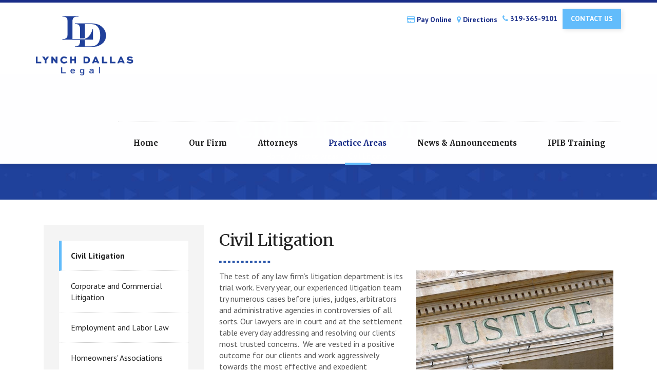

--- FILE ---
content_type: text/html; charset=UTF-8
request_url: https://www.lynchdallas.com/practice-areas/civil-litigation
body_size: 7878
content:
<!DOCTYPE html>
<html lang="en">
    <head>
<!-- Google Tag Manager -->
<script>(function(w,d,s,l,i){w[l]=w[l]||[];w[l].push({'gtm.start':
new Date().getTime(),event:'gtm.js'});var f=d.getElementsByTagName(s)[0],
j=d.createElement(s),dl=l!='dataLayer'?'&l='+l:'';j.async=true;j.src=
'https://www.googletagmanager.com/gtm.js?id='+i+dl;f.parentNode.insertBefore(j,f);
})(window,document,'script','dataLayer','GTM-M6GV5D9');</script>
<!-- End Google Tag Manager -->
        
<title>Lynch Dallas, P.C. | Civil Litigation</title>

<meta http-equiv="content-type" content="text/html; charset=UTF-8"/>
<meta name="description" content="Lynch Dallas, P.C. is ready to help with your civil litigation needs.  We stake our reputation on every trial."/>
<meta name="generator" content="concrete5 - 8.5.4"/>
<meta name="msapplication-TileImage" content="https://www.lynchdallas.com/application/files/2917/6154/5799/favicon-windows.png"/>
<link rel="shortcut icon" href="https://www.lynchdallas.com/application/files/8917/6154/6014/favicon.png" type="image/x-icon"/>
<link rel="icon" href="https://www.lynchdallas.com/application/files/8917/6154/6014/favicon.png" type="image/x-icon"/>
<link rel="apple-touch-icon" href="https://www.lynchdallas.com/application/files/9517/6154/5836/favicon-iphone.png"/>
<script type="text/javascript">
    var CCM_DISPATCHER_FILENAME = "/index.php";
    var CCM_CID = 230;
    var CCM_EDIT_MODE = false;
    var CCM_ARRANGE_MODE = false;
    var CCM_IMAGE_PATH = "/updates/concrete5-8.5.4/concrete/images";
    var CCM_TOOLS_PATH = "/index.php/tools/required";
    var CCM_APPLICATION_URL = "https://www.lynchdallas.com";
    var CCM_REL = "";
    var CCM_ACTIVE_LOCALE = "en_US";
</script>

<link rel="canonical" href="https://www.lynchdallas.com/practice-areas/civil-litigation" />
<meta property="og:title" content="Lynch Dallas, P.C. | Civil Litigation" />
<meta property="og:description" content="Lynch Dallas, P.C. is ready to help with your civil litigation needs.  We stake our reputation on every trial." />
<meta property="og:url" content="https://www.lynchdallas.com/practice-areas/civil-litigation" />
<meta property="og:type" content="article" />
<meta property="og:site_name" content="Lynch Dallas" />
<meta name="og:locale" content="en_US" />
<meta name="og:updated_time" content="2021-01-06T10:37:41-06:00" />
<link href="/packages/msv_cookie_consent/css/cookieconsent.css?ccm_nocache=0244ca95677d5a4099113443d182eec5e66fcdf5" rel="stylesheet" type="text/css" media="all">

<link href="/updates/concrete5-8.5.4/concrete/css/font-awesome.css?ccm_nocache=d846f33d9148b37e63b22ff9a7339155be77a7f9" rel="stylesheet" type="text/css" media="all">
<link href="/packages/staff_directory/blocks/directory_extended_list/templates/directory_custom_view/view.css?ccm_nocache=a8ca9029438bddc6caceb1aae00246b568722654" rel="stylesheet" type="text/css" media="all">
        
        <meta charset="utf-8">
    	<meta name="viewport" content="width=device-width, initial-scale=1, shrink-to-fit=no">
        
    	<link href="https://fonts.googleapis.com/css?family=Merriweather:400,700|PT+Sans:400,700&display=swap" rel="stylesheet">
        <link href="/application/themes/lynchdallas/css/bootstrap.min.css" rel="stylesheet">
        <script src="https://kit.fontawesome.com/e52fe1252e.js"></script>
        <link href="/application/themes/lynchdallas/css/slick.css" rel="stylesheet">
        <link href="/application/themes/lynchdallas/css/custom.css" rel="stylesheet">

		<!--LOGGED IN STYLES-->
                
        <!--EDIT MODE STYLES-->
            </head>

<body>
<!-- Google Tag Manager (noscript) -->
<noscript><iframe src="https://www.googletagmanager.com/ns.html?id=GTM-M6GV5D9"
height="0" width="0" style="display:none;visibility:hidden"></iframe></noscript>
<!-- End Google Tag Manager (noscript) -->
<div class="ccm-page ccm-page-id-230 page-type-practice-area page-template-practice-area ccm-page">


<nav class="navbar animate fadein" role="navigation" id="header">
  <div class="container">
	  <div class="navbar-header">
		<a href="/" id="logo">
		  <img src="/application/themes/lynchdallas/img/logo-stacked-blue.png" alt="Lynch Dallax, P.C. Logo"/>
		</a>
      <div id="hdr-cta">
	  	<div class="col">
		  

    
    <a href="https://www.lynchdallas.com/our-firm/online-payments">
<i class="fa fa-credit-card"></i> Pay Online
    </a>

		</div>
		<div class="col">
		  

    
    <a href="https://www.google.com/maps/place/316+2nd+St+SE,+Cedar+Rapids,+IA+52401/@41.9769199,-91.6662421,240m/data=!3m1!1e3!4m6!3m5!1s0x87e4f7455532e47f:0x2a6fc6d12a736c23!8m2!3d41.9769592!4d-91.6663027!16s%2Fg%2F11bw3xy28b?entry=ttu&g_ep=EgoyMDI1MDMwNC4wIKXMDSoJL">
<i class="fa fa-map-marker"></i> Directions
    </a>

		</div>
		
		  <a href="tel:319-365-9101"><i class="fa fa-phone"></i> 319-365-9101</a>
		  <a href="/contact-us" class="btn-theme">Contact Us</a>
		  
		<!--
        <a href="#.html" class="hdr-payfa-paypal"><i class="fa fa-credit-card"></i> Pay Online</a>
        <a href="#.html" class="hdr-mapfa-map-marker"><i class="fa fa-map-marker"></i> Directions</a>
        <a href="#.html" class="hdr-phone"><i class="fa fa-phone"></i> 1-877-966-9101</a>
        <a href="contact.html" class="btn-theme">Contact Us</a>
		-->
      </div>
      <button type="button" class="navbar-toggle collapsed" data-toggle="collapse" data-target="#navbar" aria-expanded="false" aria-controls="navbar" id="toggle">
        <span>Menu</span>
        <i class="fa fa-bars"></i>
      </button>
    </div>

    <div id="navbar" class="collapse navbar-collapse">
      <ul id="nav-main">
        <li class=""><a href="https://www.lynchdallas.com/" target="_self" class="">Home</a></li><li class=""><a href="https://www.lynchdallas.com/our-firm" target="_self" class="">Our Firm</a><button type="button" data-toggle="collapse" data-target="#main-menu-185" aria-expanded="false" aria-controls="main-menu-185" class="collapsed">
                <i class="fa fa-chevron-up"></i>
              </button><ul class="collapse " id="main-menu-185"><li class=""><a href="https://www.lynchdallas.com/our-firm/our-approach" target="_self" class="">Our Approach</a></li><li class=""><a href="https://www.lynchdallas.com/our-firm/diversity" target="_self" class="">Diversity</a></li><li class=""><a href="https://www.lynchdallas.com/our-firm/our-pro-bono-work" target="_self" class="">Community Service</a></li><li class=""><a href="https://www.lynchdallas.com/our-firm/employment" target="_self" class="">Employment</a></li><li class=""><a href="https://www.lynchdallas.com/our-firm/online-payments" target="_self" class="">Online Payments</a></li></ul></li><li class=""><a href="https://www.lynchdallas.com/attorneys" target="_self" class="">Attorneys</a><button type="button" data-toggle="collapse" data-target="#main-menu-208" aria-expanded="false" aria-controls="main-menu-208" class="collapsed">
                <i class="fa fa-chevron-up"></i>
              </button><ul class="collapse two-col" id="main-menu-208"><li class=""><a href="https://www.lynchdallas.com/attorneys/holly-corkery" target="_self" class="">Holly  A.   Corkery</a></li><li class=""><a href="https://www.lynchdallas.com/attorneys/douglas-herman" target="_self" class="">Douglas  D.  Herman</a></li><li class=""><a href="https://www.lynchdallas.com/attorneys/madison-huntzinger" target="_self" class="">Madison  P.  Huntzinger</a></li><li class=""><a href="https://www.lynchdallas.com/attorneys/samantha-kuntz" target="_self" class="">Samantha  R.  Kuntz</a></li><li class=""><a href="https://www.lynchdallas.com/attorneys/steven-leidinger" target="_self" class="">Steven  C.  Leidinger</a></li><li class=""><a href="https://www.lynchdallas.com/attorneys/daniel-morgan" target="_self" class="">Daniel  M.  Morgan</a></li><li class=""><a href="https://www.lynchdallas.com/attorneys/patrick-o-connell" target="_self" class="">Patrick  J.  O&#039;Connell</a></li><li class=""><a href="https://www.lynchdallas.com/attorneys/amy-reasner" target="_self" class="">Amy  L.  Reasner</a></li><li class=""><a href="https://www.lynchdallas.com/attorneys/bryce-schulte" target="_self" class="">Bryce  E.  Schulte</a></li><li class=""><a href="https://www.lynchdallas.com/attorneys/wilford-stone" target="_self" class="">Wilford  H.  Stone</a></li></ul></li><li class="nav-path-selected"><a href="https://www.lynchdallas.com/practice-areas" target="_self" class="nav-path-selected">Practice Areas</a><button type="button" data-toggle="collapse" data-target="#main-menu-187" aria-expanded="false" aria-controls="main-menu-187" class="collapsed">
                <i class="fa fa-chevron-up"></i>
              </button><ul class="collapse two-col" id="main-menu-187"><li class="nav-selected nav-path-selected"><a href="https://www.lynchdallas.com/practice-areas/civil-litigation" target="_self" class="nav-selected nav-path-selected">Civil Litigation</a></li><li class=""><a href="https://www.lynchdallas.com/practice-areas/corporate-commercial-litigation" target="_self" class="">Corporate and Commercial Litigation</a></li><li class=""><a href="https://www.lynchdallas.com/practice-areas/employment-labor-law" target="_self" class="">Employment and Labor Law</a></li><li class=""><a href="https://www.lynchdallas.com/practice-areas/homeowners-association" target="_self" class="">Homeowners&#039; Associations</a></li><li class=""><a href="https://www.lynchdallas.com/practice-areas/insurance-defense" target="_self" class="">Insurance Defense</a></li><li class=""><a href="https://www.lynchdallas.com/practice-areas/internal-investigation" target="_self" class="">Internal Investigation</a></li><li class=""><a href="https://www.lynchdallas.com/practice-areas/law-enforcement-public-safety" target="_self" class="">Law Enforcement and Public Safety</a></li><li class=""><a href="https://www.lynchdallas.com/practice-areas/mediation-and-alternative-dispute-resolution" target="_self" class="">Mediation and Alternative Dispute Resolution</a></li><li class=""><a href="https://www.lynchdallas.com/practice-areas/municipal-and-government-services" target="_self" class="">Municipal and Government Services</a></li><li class=""><a href="https://www.lynchdallas.com/practice-areas/real-estate" target="_self" class="">Real Estate</a></li><li class=""><a href="https://www.lynchdallas.com/practice-areas/workers-compensation" target="_self" class="">Workers&#039; Compensation</a></li></ul></li><li class=""><a href="https://www.lynchdallas.com/news-announcements" target="_self" class="">News &amp; Announcements</a></li><li class=""><a href="https://www.lynchdallas.com/ipib-training" target="_self" class="">IPIB Training</a></li>      </ul>
    </div>
  </div>
</nav>

<main class="animate fadein">

<header class="sec-hdr">
  <div class="container">
    <div class="text">
      <h1>Civil Litigation</h1>
      <ol class="breadcrumb">
        <li><a href="https://www.lynchdallas.com/" target="_self">Home</a></li><li><a href="https://www.lynchdallas.com/practice-areas" target="_self">Practice Areas</a></li><li class="nav-selected selected-breadcum">Civil Litigation</li>      </ol>
    </div>
  </div>
</header>

<section class="animate fadeinup delay-1">
<div class="container">
	<div class="col-beta">
		

    <h2>Civil Litigation</h2>

<p class="img-right"><img src="/application/files/7416/0858/2317/civil-lit.jpg" alt="An exterior of a law building with the word &quot;justice&quot; enscribed on it" width="600" height="400"></p>

<p>The test of any law firm&rsquo;s litigation department is its trial work. Every year, our experienced litigation team try numerous cases before juries, judges, arbitrators and administrative agencies in controversies of all sorts. Our lawyers are in court and at the settlement table every day addressing and resolving our clients&rsquo; most trusted concerns. &nbsp;We are vested in a positive outcome for our clients and work aggressively towards the most effective and expedient resolution.&nbsp;</p>

<p>Our clients include major domestic and foreign corporations; family-owned businesses; insurance companies; and cities, counties, school districts, and other government entities across the state of Iowa.&nbsp;</p>

<p>Our litigators are trained to evaluate actual and potential cases at the earliest stages, to first determine if litigation can be avoided, or, if it is filed, whether the matter can be resolved quickly and economically. &nbsp;We pride ourselves on handling our litigation matters as efficiently as possible. &nbsp;For the largest cases, we can bring all necessary resources to bear, but for smaller matters, we believe in lean staffing and small teams of litigators with the right knowledge and experience. &nbsp;Litigation at every stage is done in full and close consultation with our clients.</p>

<p>Lynch Dallas&rsquo;s trial practice is enhanced by first-rate case management support and technology resources. &nbsp;Our lawyers utilize technology in a manner that not only enhances their practice, but reduces the cost of litigation. &nbsp;Our trial technology includes the latest systems available for document storage, retrieval and imaging.&nbsp;</p>

<p>Finally, we understand and respect our clients&#39; budgets and deadlines. &nbsp;Prior to beginning our work, we advise clients as to strategic choices and relative costs to help them manage their expectations and budgets.<br />
&nbsp;</p>



    <hr/>


    <h3>Our Civil Litigation practice includes:</h3>

<ul>
	<li>Automotive Accidents</li>
	<li>Business Owner Liability</li>
	<li>Class Actions (see details below)</li>
	<li>Construction-Related Matters</li>
	<li>Coverage Disputes</li>
	<li>Employment Law</li>
	<li>Family Law</li>
	<li>General Liability</li>
	<li>Local Counsel (see details below)</li>
	<li>Medical Malpractice</li>
	<li>Personal Injury</li>
	<li>Premises Liability</li>
	<li>School District, City, and County Insurance Defense</li>
	<li>Transportation Companies</li>
	<li>Workplace Injuries</li>
</ul>



    <hr/>


    <h2>Class Action Defense</h2>

<p>Our attorneys provide class action defense representation that applies our in-depth understanding of state and federal law to advise clients regarding all options for resolving a putative class action at the earliest juncture.&nbsp; Our extensive experience in labor and employment defense litigation has allowed us to successfully defend clients against class claims filed under the Fair Labor Standards Act and state wage and hour laws.</p>

<p>We have achieved excellent results in resisting class certification and in defeating class claims in pre-discovery motion practice. In the event a class claim is allowed to proceed, our team of attorneys stand ready to assist clients through complex discovery, settlement, trial, and appeal proceedings.</p>

<p>Class action litigation often proceeds in tandem with, and may be prompted by, investigations by federal and state regulators and law enforcement agencies. Our attorneys work with investigators to proactively manage these multifront legal proceedings.</p>



    <hr/>


    <h2>Local Counsel</h2>

<p>Our intimate knowledge of Iowa&rsquo;s local court rules and customs makes us a go-to provider of local counsel services, including national class action matters. Our local counsel experience includes representations and related services for complex ERISA, financial, and commercial litigation matters venued in Iowa courts.</p>

<p>We regularly assist out-of-state lead counsel with drafting and filing of pleadings, <i>pro hac vice </i>admission, deposition support, and recommendations for expert witnesses and litigation services in Iowa.</p>

<h3>Litigation Local Counsel</h3>

<p>Our attorneys litigate a wide range of business and civil disputes in state and federal courts throughout the state of Iowa. Our experience in business and civil litigation, labor and employment law, and business law and transactions equips us to assist lead counsel in litigation of all sizes and complexities, including class actions. We can offer practical insight regarding local rules, , and the conventions, customs, and practices of Iowa&rsquo;s state and federal courts.</p>

<p>Our Litigation Local Counsel services include:</p>

<ul>
	<li>Complaint drafting and filing</li>
	<li>Deposition support and coverage</li>
	<li>Pro hac vice admission assistance</li>
	<li>Insight on judge-specific preferences</li>
	<li>Recommendations for expert witnesses and litigation services</li>
	<li>Jury assessment and insight</li>
	<li>Knowledge of local rules, procedures, customs, and requirements</li>
	<li>Region-specific strategic considerations</li>
	<li>Trial attendance, participation and leadership</li>
</ul>

<h3>Transactional Local Counsel</h3>

<p>Because we represent clients throughout the state of Iowa &nbsp;for their comprehensive business law and transactions needs, we know the specific legal requirements in the region to initiate, fulfill, and finalize business transactions.</p>

<p>Our Transactional Local Counsel services include:</p>

<ul>
	<li>Commercial real estate leasing</li>
	<li>Construction documents</li>
	<li>Contract drafting</li>
	<li>Creditor representation and remedies</li>
	<li>Document recording</li>
	<li>Employment agreements</li>
	<li>General strategic advice and counsel</li>
	<li>Knowledge of local rules, procedures, customs, and requirements</li>
	<li>Real estate transaction documentation</li>
</ul>

	</div>
	<div class="col-alpha">
		<nav id="sec">
		  <ul>
		  	<li class="nav-selected nav-path-selected"><a href="https://www.lynchdallas.com/practice-areas/civil-litigation" target="_self" class="nav-selected nav-path-selected">Civil Litigation</a></li><li class=""><a href="https://www.lynchdallas.com/practice-areas/corporate-commercial-litigation" target="_self" class="">Corporate and Commercial Litigation</a></li><li class=""><a href="https://www.lynchdallas.com/practice-areas/employment-labor-law" target="_self" class="">Employment and Labor Law</a></li><li class=""><a href="https://www.lynchdallas.com/practice-areas/homeowners-association" target="_self" class="">Homeowners&#039; Associations</a></li><li class=""><a href="https://www.lynchdallas.com/practice-areas/insurance-defense" target="_self" class="">Insurance Defense</a></li><li class=""><a href="https://www.lynchdallas.com/practice-areas/internal-investigation" target="_self" class="">Internal Investigation</a></li><li class=""><a href="https://www.lynchdallas.com/practice-areas/law-enforcement-public-safety" target="_self" class="">Law Enforcement and Public Safety</a></li><li class=""><a href="https://www.lynchdallas.com/practice-areas/mediation-and-alternative-dispute-resolution" target="_self" class="">Mediation and Alternative Dispute Resolution</a></li><li class=""><a href="https://www.lynchdallas.com/practice-areas/municipal-and-government-services" target="_self" class="">Municipal and Government Services</a></li><li class=""><a href="https://www.lynchdallas.com/practice-areas/real-estate" target="_self" class="">Real Estate</a></li><li class=""><a href="https://www.lynchdallas.com/practice-areas/workers-compensation" target="_self" class="">Workers&#039; Compensation</a></li>		  </ul>
		</nav>
	</div>
	
</div>
</section>

<section class="attorneys">
  <div class="container">
	<div class="text-center">
	  <p class="preheader">Civil Litigation</p>
	  <h2>Attorneys who can help you.</h2>
	</div>
	<div class="flex-list">
	  

               
                    <div class="person-item">
                <a href="https://www.lynchdallas.com/attorneys/holly-corkery">     <img  src="/application/files/1316/1903/2223/HAC_full_resolution-cropped-2.jpg" align="center" alt="Staff Image" /></a>                <div class="person-item-text">
                                            <h3 class="sd-name">
                            <a href="https://www.lynchdallas.com/attorneys/holly-corkery">
                                Holly  A.   Corkery                              </a>
                        </h3>
                                            <a href="tel:319-200-3707">
                            <i class="fa fa-phone" aria-hidden="true"></i>
                            319-200-3707                        </a>
                                            <a href="mailto:hcorkery@lynchdallas.com">
                            <i class="fa fa-envelope" aria-hidden="true"></i>
                            Email Contact
                        </a>
                                    </div>
            </div>

                        <div class="person-item">
                <a href="https://www.lynchdallas.com/attorneys/madison-huntzinger">     <img  src="/application/files/7117/2728/6017/2024_MPH.jpg" align="center" alt="Staff Image" /></a>                <div class="person-item-text">
                                            <h3 class="sd-name">
                            <a href="https://www.lynchdallas.com/attorneys/madison-huntzinger">
                                Madison  P.  Huntzinger                              </a>
                        </h3>
                                            <a href="tel:319-200-3704">
                            <i class="fa fa-phone" aria-hidden="true"></i>
                            319-200-3704                        </a>
                                            <a href="mailto:mhuntzinger@lynchdallas.com">
                            <i class="fa fa-envelope" aria-hidden="true"></i>
                            Email Contact
                        </a>
                                    </div>
            </div>

                        <div class="person-item">
                <a href="https://www.lynchdallas.com/attorneys/samantha-kuntz">     <img  src="/application/files/8116/6335/5476/attorney-SKuntz.png" align="center" alt="Staff Image" /></a>                <div class="person-item-text">
                                            <h3 class="sd-name">
                            <a href="https://www.lynchdallas.com/attorneys/samantha-kuntz">
                                Samantha  R.  Kuntz                              </a>
                        </h3>
                                            <a href="tel:319-200-3703">
                            <i class="fa fa-phone" aria-hidden="true"></i>
                            319-200-3703                        </a>
                                            <a href="mailto:skuntz@lynchdallas.com">
                            <i class="fa fa-envelope" aria-hidden="true"></i>
                            Email Contact
                        </a>
                                    </div>
            </div>

                        <div class="person-item">
                <a href="https://www.lynchdallas.com/attorneys/daniel-morgan">     <img  src="/application/files/6316/0676/8245/attorney-DMorgan.jpg" align="center" alt="Staff Image" /></a>                <div class="person-item-text">
                                            <h3 class="sd-name">
                            <a href="https://www.lynchdallas.com/attorneys/daniel-morgan">
                                Daniel  M.  Morgan                              </a>
                        </h3>
                                            <a href="tel:319-200-3716">
                            <i class="fa fa-phone" aria-hidden="true"></i>
                            319-200-3716                        </a>
                                            <a href="mailto:dmorgan@lynchdallas.com">
                            <i class="fa fa-envelope" aria-hidden="true"></i>
                            Email Contact
                        </a>
                                    </div>
            </div>

                       
			
                      
                    <div class="person-item">
                <a href="https://www.lynchdallas.com/attorneys/patrick-o-connell">     <img  src="/application/files/2916/0676/8257/attorney-POConnell.jpg" align="center" alt="Staff Image" /></a>                <div class="person-item-text">
                                            <h3 class="sd-name">
                            <a href="https://www.lynchdallas.com/attorneys/patrick-o-connell">
                                Patrick  J.  O'Connell                              </a>
                        </h3>
                                            <a href="tel:319-200-3715">
                            <i class="fa fa-phone" aria-hidden="true"></i>
                            319-200-3715                        </a>
                                            <a href="mailto:poconnell@lynchdallas.com">
                            <i class="fa fa-envelope" aria-hidden="true"></i>
                            Email Contact
                        </a>
                                    </div>
            </div>

                        <div class="person-item">
                <a href="https://www.lynchdallas.com/attorneys/amy-reasner">     <img  src="/application/files/7216/0676/8181/attorney-AReasner.jpg" align="center" alt="Staff Image" /></a>                <div class="person-item-text">
                                            <h3 class="sd-name">
                            <a href="https://www.lynchdallas.com/attorneys/amy-reasner">
                                Amy  L.  Reasner                              </a>
                        </h3>
                                            <a href="tel:319-200-3709">
                            <i class="fa fa-phone" aria-hidden="true"></i>
                            319-200-3709                        </a>
                                            <a href="mailto:areasner@lynchdallas.com">
                            <i class="fa fa-envelope" aria-hidden="true"></i>
                            Email Contact
                        </a>
                                    </div>
            </div>

                        <div class="person-item">
                <a href="https://www.lynchdallas.com/attorneys/bryce-schulte">     <img  src="/application/files/4817/6237/5791/BES14.JPG" align="center" alt="Staff Image" /></a>                <div class="person-item-text">
                                            <h3 class="sd-name">
                            <a href="https://www.lynchdallas.com/attorneys/bryce-schulte">
                                Bryce  E.  Schulte                              </a>
                        </h3>
                                            <a href="tel:319-200-3723">
                            <i class="fa fa-phone" aria-hidden="true"></i>
                            319-200-3723                        </a>
                                            <a href="mailto:bschulte@lynchdallas.com">
                            <i class="fa fa-envelope" aria-hidden="true"></i>
                            Email Contact
                        </a>
                                    </div>
            </div>

                        <div class="person-item">
                <a href="https://www.lynchdallas.com/attorneys/wilford-stone">     <img  src="/application/files/5516/0676/8261/attorney-WStone.jpg" align="center" alt="Staff Image" /></a>                <div class="person-item-text">
                                            <h3 class="sd-name">
                            <a href="https://www.lynchdallas.com/attorneys/wilford-stone">
                                Wilford  H.  Stone                              </a>
                        </h3>
                                            <a href="tel:319-200-3708">
                            <i class="fa fa-phone" aria-hidden="true"></i>
                            319-200-3708                        </a>
                                            <a href="mailto:wstone@lynchdallas.com">
                            <i class="fa fa-envelope" aria-hidden="true"></i>
                            Email Contact
                        </a>
                                    </div>
            </div>

                       
			
            
	  </div>
  </div>
</section>

</main>



<section class="cta">
  

    <img src="/application/files/8316/0676/1270/footer-background.jpg" alt="The exterior of the Lynch Dallas buidling with a brick facade" width="1200" height="400" class="ccm-image-block img-responsive bID-412">
  <div class="text-center">
    

    <p class="preheader">Let&#39;s Get Started</p>

<h2>Schedule a Consultation</h2>

    <a href="tel:319-365-9101" class="phone"><i class="fa fa-phone"></i> 319-365-9101</a>
    <span>or</span>
    <a href="/contact-us" class="btn-theme">Contact Us Today</a>
  </div>
</section>

<footer class="footer">
  <section>
  <div class="container">
    <div class="grid">
      <div class="col">
        

    <h3>Lynch Dallas Legal</h3>

<h4>Main Office</h4>

<p>316 Second St SE Suite 124<br />
Cedar Rapids, Iowa 52401</p>

<h4>Satellite Office</h4>

<p>820 West 1st Street<br />
Monticello, Iowa 52310</p>

        
      </div>
      <div class="col">
        

    <h3>Contact Us</h3>

		<div class="phone-numbers">
          <p><strong>Phone:</strong> <a href="tel:1-319-365-9101">319-365-9101</a><br>
          <strong>Toll-Free:</strong> <a href="tel:319-365-9101">319-365-9101</a><br>
          <strong>Fax:</strong> <a href="tel:1-319-365-9512">319-365-9512</a><br>
          <strong>Email:</strong> <a href="mailto:info@lynchdallas.com">info@lynchdallas.com</a></p>
        </div>
      </div>
      <div class="col">
        

    <h3>Connect With Us</h3>

<p>Follow us and connect via social media for updates and more.</p>

		<div class="social">
            

    



       <a target="_blank" href="https://twitter.com/lynchdallaslaw" title="" alt=" icon"><i class="fa fa-twitter"><span class="sr-only"> icon</span></i></a>



       <a target="_blank" href="https://www.linkedin.com/company/lynch-dallas-p.c." title="" alt=" icon"><i class="fa fa-linkedin"><span class="sr-only"> icon</span></i></a>

        </div>
      </div>
      <div class="col">
        

    <h3>About Us</h3>

<p>Lynch Dallas Legal offers clients a wealth of experience and partners with you to address your most urgent priorities.&nbsp;We represent clients across the state of Iowa.</p>

      </div>
    </div>  
  </div>
  </section>
  <p class="copy">Copyright © 2025 Lynch Dallas, P.C. Attorneys At Law. All Rights Reserved. Web Application by <a href="http://www.informaticsinc.com/" target="_blank">Informatics, Inc</a> | <a href="privacy-policy">Privacy Policy</a>
    <span style="color: transparent">172.26.0.88</span>
  </p>
</footer>

    <script src="https://ajax.googleapis.com/ajax/libs/jquery/1.11.1/jquery.min.js"></script>
    <link href="/application/themes/lynchdallas/css/animation.css" rel="stylesheet">
	<script src="/application/themes/lynchdallas/js/bootstrap.min.js"></script>
    <script src="https://cdn.jsdelivr.net/npm/simple-parallax-js@5.0.2/dist/simpleParallax.min.js"></script>
    <script src="/application/themes/lynchdallas/js/scripts.js"></script>

</div>
<script type="text/javascript" src="/packages/msv_cookie_consent/js/cookieconsent.umd.js?ccm_nocache=0244ca95677d5a4099113443d182eec5e66fcdf5"></script>
    <script type="text/javascript">
        window.addEventListener('load', function () {
                document.body.classList.toggle('cc--darkmode');                CookieConsent.run({
                    disablePageInteraction: false,
                    mode: 'opt-in',
                    guiOptions: {
                        consentModal: {
                            layout: 'box wide',
                            position: 'bottom left'
                        },
                        preferencesModal: {
                            layout: 'box',
                            position: 'left'
                        }
                    },

                    categories: {
                        necessary: {
                            enabled: true,  // this category is enabled by default
                            readOnly: true  // this category cannot be disabled
                        }
                                                                    },

                    language: {
                        default: 'en',
                        translations: {
                            en: {
                                consentModal: {
                                    title: "We use cookies on this website",
                                    description: "<p>We use cookies to enhance your browsing experience, serve personalized ads or content, and analyze our traffic.<\/p>",
                                    acceptAllBtn: 'Accept all',
                                    acceptNecessaryBtn: 'Reject all',
                                    showPreferencesBtn: 'Manage cookie preferences'
                                },
                                preferencesModal: {
                                    title: 'Manage cookie preferences',
                                    acceptAllBtn: 'Accept all',
                                    acceptNecessaryBtn: 'Reject all',
                                    savePreferencesBtn: 'Accept current selection',
                                    closeIconLabel: 'Close',
                                    sections: [
                                        
                                        {
                                            title: 'Strictly Necessary cookies',
                                            description: 'These cookies are essential for the proper functioning of the website and cannot be disabled.',
                                            linkedCategory: 'necessary'
                                        }
                                                                                
                                                                            ]
                                }
                            }
                        }
                    }
                })
            }
        );
    </script>


<script type="text/javascript" src="/packages/staff_directory/assets/js/block.js?ccm_nocache=a8ca9029438bddc6caceb1aae00246b568722654"></script>
<script type="text/javascript" src="/updates/concrete5-8.5.4/concrete/blocks/image/view.js?ccm_nocache=d846f33d9148b37e63b22ff9a7339155be77a7f9"></script>

</body>
</html>



--- FILE ---
content_type: text/css
request_url: https://www.lynchdallas.com/application/themes/lynchdallas/css/custom.css
body_size: 5780
content:
@charset "UTF-8";
/* CSS Document
Client: Lynch Dallas
Company: Informatics, Inc
Author: Jeff S
Date: June 2019
*/

/* Variables */
:root {
  --primary: #192d88;
  --secondary: #62bcfb;
  --tertiary: #62bcfb;
  --dark: #333;
  --header: 'Merriweather', sans-serif;
  --body: 'PT Sans', sans-serif;
  --serif: 'Lora', serif;
}

/* TYPOGRAPHY */
body {
font-family: var(--body); font-weight: 400; font-size: 16px; line-height: 1.4; background: #fff; color: #555;
-webkit-font-smoothing: antialiased;
-moz-osx-font-smoothing: grayscale;
text-rendering: optimizeLegibility;
-moz-font-feature-settings: "liga" on;
}
h1, h2, h3, h4, h5 {font-family: var(--header); color: #111; letter-spacing: -.5px; line-height: 1.2; color: #222; margin: 0 0 10px 0;}
h1 {font-size: 36px;}
h2 {margin: 10px 0 15px 0; padding: 0 0 25px 0; position: relative; font-size: 32px;}
h2:after {position: absolute; left: 0; bottom: 0; width: 100px; height: 5px; background: url(../img/after.png) 0 0 no-repeat; content: "";}
h2[style="text-align: center;"]::after, .h2-like[style="text-align: center;"]::after, .text-center h2:after {left: 50%; margin-left: -50px; /* Half of length */}
h3 {font-size: 21px; margin: 0 0 25px;}
h4 {font-size: 16px; font-family: var(--body); letter-spacing: normal; text-transform: uppercase; font-weight: 700; margin: 0 0 25px 0;}
p, ul {margin-bottom: 1.5em;}
.preheader {text-transform: uppercase; font-weight: bold; color: var(--primary); margin: 0 0 5px 0; font-size: 18px;}
img {max-width: 100%; height: auto;}
main img {margin-bottom: 25px;}
hr {margin: 25px 0; border-color: #ccc; width: 100%; overflow: hidden;}
hr + h2 {margin-top: 35px;}
h3 + p {margin-top: -10px;}

.fun-list ul, .download-list ul {list-style: none; padding: 0; color: #222; font-size: 17px;}
.fun-list ul li {position: relative; padding: 0 0 0 25px; margin: 7px 0;}
.fun-list ul li:before {content: "\f00c";font-family: FontAwesome; color: var(--secondary);margin: 0 10px 0 0; position: absolute; left: 0; top: 0;}

.download-link {margin-bottom: 10px;}
.download-link > a {display: inline-block; position: relative; padding: 10px 15px 10px 40px; background: #f4f4f4; color: #444; font-weight: 400; font-size: 18px; font-family: var(--header);}
.download-link > a:before {content: "\f016";font-family: FontAwesome; position: absolute; left: 0; top: 0; bottom: 0; width: 30px; color: #fff; background: var(--primary); display: flex; justify-content: center; flex-direction: column; text-align: center;}
.download-link > a:hover {background: #fff;}
.download-link > a:hover:before {background: var(--secondary);}

.box {padding: 25px; border-top: 5px solid var(--secondary); background: #f4f4f4;}
.box .download-link > a {background: #fff;}

.lead {font-size: 21px; font-weight: 300; color: #666;}

.simple-page-list {display: grid; grid-template-columns: repeat(auto-fit, minmax(275px, 1fr)); gap: 10px; margin: 0 0 25px 0;}
.simple-page-list a {color: var(--text); display: block; padding: 10px 5px 10px 30px; background: #f4f4f4; position: relative; }
.simple-page-list a i {color: var(--primary);position: absolute; left: 5px; top: 13px;}
.simple-page-list a:hover {background: none;}

.check-list ul {list-style: none; padding: 0; margin: 0 0 25px 0;display: grid; grid-template-columns: repeat(auto-fit, minmax(275px, 1fr)); gap: 10px;}
.check-list ul li {position: relative; padding: 5px 5px 5px 30px; background: #f4f4f4; font-size: 14px;}
.check-list ul li:before {content: "\f00c";font-family: FontAwesome; position: absolute; left: 8px; top: 5px; color: var(--secondary);}

/* LINKS */
a {color: var(--primary);}
a:hover {color: var(--primary);}
a:visited {}

a.btn-theme, .btn-theme > a, span.btn-theme {display: inline-block; padding: 10px 15px; background: var(--tertiary); color: #fff; font-weight: 700; box-shadow: 3px 3px 8px rgba(0,0,0,.1);}
a.btn-theme:hover, .btn-theme > a:hover, span.btn-theme:hover {text-decoration: none; background: var(--primary);}
.btn-text > a, span.btn-text {text-transform: uppercase; font-weight: 900; color: var(--primary); padding: 5px 0; letter-spacing: 1px; display: inline-block;}
.btn-text > a:after, span.btn-text:after {content: "\f054";font-family: FontAwesome; margin: 0 0 0 5px;}
.btn-text > a:hover:after, .blog-item:hover span.btn-text:after {margin-left: 10px;}
.btn-text > a:hover {background: none; text-decoration: none;}
.container {position: relative;}

/* Animate */
.ccm-page a, #nav-main ul, #header, #header *, #nav-main a:after, .feature a:after, .feature h3, .person-item *, .person-item-text:before, span.btn-theme, .person-item > a:before {
-webkit-transition: all 300ms cubic-bezier(0.25, 0.46, 0.45, 0.94);
-moz-transition: all 300ms  cubic-bezier(0.25, 0.46, 0.45, 0.94);
-o-transition: all 300ms  cubic-bezier(0.25, 0.46, 0.45, 0.94);
transition: all 300ms  cubic-bezier(0.25, 0.46, 0.45, 0.94);
}

/* Mobile First */
main section {padding: 25px 0;}
/* Hero */
#hero {padding: 0;}
#hero figure {overflow: hidden; position: relative;}
#hero img {margin: 0;}
#hero .text {padding: 25px; background: url(../img/bkg-pattern.jpg) 0 0 var(--primary); color: #fff;}
#hero .text h1 {color: var(--tertiary);}
#hero .text .btn-theme {margin: 0;}
#hero .text .btn-theme > a {background: var(--tertiary);}

.feature {position: relative; padding: 0 0 0 45px; display: block; margin: 0 0 35px 0;}
.feature i {position: absolute; left: 0; top: 0; font-size: 30px; color: var(--tertiary); width: 43px; text-align: center;}
.feature h3 {margin: 0 0 10px 0;}
.feature p {border-left: 3px solid #eee; padding-left: 25px; position: relative; left: -25px; margin: 15px 0;}
.feature a {color: #555; font-size: 15px;}
.feature a h3 {font-size: 19px;}
.feature a i {font-size: 20px;}
.feature a:hover {text-decoration: none;}
.feature a:hover h3 {color: var(--tertiary);}
.feature a:after {content: "Learn More"; display: inline; color: #fff; background: #666; padding: 5px 10px; font-weight: bold;}
.feature a:hover:after {background: var(--tertiary); padding: 5px 12px;}
.text-center {max-width: 900px; margin: 0 auto 50px auto;}

.cta {background: var(--dark); color: #fff; text-align: center; padding: 25px; position: relative; z-index: 5;}
.cta img {position: absolute; left: 0; top: 0; width: 100%; height: 100%; object-fit: cover; z-index: -1; opacity: .5; mix-blend-mode: overlay;}
.cta .text-center {margin: 0 auto;}
.cta p.preheader {color: var(--tertiary);}
.cta p.lead {margin-bottom: 50px; color: #fff; opacity: .6;}
.cta h2 {color: #fff;}
.cta h2:after {display: none;}
.cta a.phone {color: #fff; font-size: 24px; display: block; font-weight: 300; margin: 0 0 20px 0;}
.cta a.phone i {color: var(--secondary);}
.cta span {margin: 0 25px 0 20px; position: relative; background: rgba(0,0,0,.15); z-index: 5; opacity: .5; display: none;}
.cta span:before {position: absolute; left: 8px; top: -23px; height: 20px; width: 1px; background: #fff; opacity: .4; content: ""; z-index: -6;}
.cta span:after {position: absolute; left: 8px; bottom: -26px; height: 20px; width: 1px; background: #fff; opacity: .4; content: ""; z-index: -6;}

/* SECONDARY */
.sec-hdr {position: relative; overflow: hidden; text-align: center; background: url(../img/bkg-pattern.jpg); padding: 25px;}
.sec-hdr h1 {color: var(--tertiary); text-shadow: 3px 3px 0 rgba(0,0,0,.1);}
.sec-hdr .breadcrumb {background: none; padding: 0; margin: 10px 0;}
.sec-hdr .breadcrumb a, .sec-hdr .breadcrumb li {color:rgba(255,255,255,.8); font-size: 14px;}

#sec {background: #f4f4f4; padding: 30px; margin: 0 0 25px 0;}
#sec ul {list-style: none; padding: 0; margin: 0; background: #fff;}
#sec ul a {display: block; padding: 18px; border-bottom: 1px dotted #ccc; color: #222; font-size: 16px; border-left: 5px solid rgba(255,255,255,0);}
#sec ul .nav-path-selected a {background: #fff; border-left-color: var(--tertiary); font-weight: 700;}
#sec ul a:hover {background: #fff; padding: 18px 12px 18px 23px;border-left-color: var(--tertiary); text-decoration: none;}

/* Attorney List */
.person-item > a {position: relative;}
.person-item > a:before {content: "View Bio"; display: inline; padding: 3px 10px; position: absolute; bottom: 3px; text-transform: uppercase; background: var(--tertiary); color: #fff; font-weight: bold; font-size: 12px; left: 50%; width: 100px; margin-left: -50px; opacity: 1; z-index: 15;}
.person-item {margin: 0 auto 25px auto; max-width: 250px; overflow: hidden; background: #f4f4f4;}
.person-item img {margin: 0 auto; display: block; box-shadow: 5px 5px 10px rgba(0,0,0,.1); width: 100%;}
.person-item .person-item-text {padding: 15px 15px 25px 15px; text-align: center; position: relative; z-index: 5; height: 100%;}
.person-item h3 {margin: 5px 0 10px 0; font-size: 18px; line-height: 22px; letter-spacing: normal; position: relative;}
.person-item p {color: var(--tertiary); margin: 0 0 10px 0;}
.person-item a {color: #666; display: block; text-decoration: none; text-align: center;}
.person-item > a {padding: 15px;}
.person-item a i {color: var(--tertiary); margin: 0 5px 0 0;}
.person-item a:hover {background: none; color: var(--primary); text-decoration: underline;}
.person-item:hover img {transform: scale(1.1,1.1);}
.attorneys {background: url(../img/bkg-pattern-light.jpg) #f8f8f8; border-top: 1px solid #eee;}
.attorneys .person-item {background: #fff; box-shadow: 5px 5px 25px rgba(0,0,0,.1);}

.wide-feature {padding: 0; position: relative;}
.wide-feature .text {padding: 25px; position: relative; top: -50px; margin: 0 25px; box-shadow: 5px 5px 15px rgba(0,0,0,.2); border-top: 5px solid var(--tertiary); z-index: 5; color: #fff;}
.wide-feature .text .preheader {color: #fff;}
.wide-feature .text p:last-of-type {margin: 0;}
.wide-feature .text h2 {color: var(--tertiary);}
.wide-feature .text:after {position: absolute; left: 0; top: 0; width: 100%; height: 100%; background: url(../img/bkg-pattern.jpg); content: ""; z-index: -1; opacity: .95; mix-blend-mode: multiply;}

#bio figure {margin: -40px 0 0 0;}
#bio figure img {position: relative; width: 100%; margin: 0;}
#bio h2 {font-size: 24px; padding-bottom: 15px;}
#bio .fun-list li {font-size: 15px;}
#bio .fun-list li:before {width: 5px; height: 5px; content: ""; background: var(--secondary); left: 10px; top: 8px;}
#bio .fun-list ul ul li:before {background: #999;}

#bio aside {box-shadow: 5px 5px 15px rgba(0,0,0,.2); margin: 0 0 25px 0;}
#bio aside .info {padding: 15px 25px; background: url(../img/bkg-pattern-light.jpg); border-top: 5px solid var(--tertiary);}
#bio aside h4 {margin: 25px 0 10px 0;}
#bio aside p {margin: 10px 0;}
#bio aside ul {list-style: none; padding: 0;}
#bio aside ul li {display: block; padding: 10px; border-top: 1px dotted #ccc;}
#bio aside ul li:first-of-type a {border: none;}
#bio aside ul a:hover {padding: 10px 5px 10px 15px;}
#bio .text p:first-of-type::first-letter {initial-letter: 3; color: var(--primary); font-weight: 700; font-size: 150%;}

#list-search {display: flex; background: #eee; margin: 0 0 40px 0; padding: 10px 10px 0 10px; border-left: 10px solid var(--primary);}
#list-search form {width: 100%;}
#list-search .form-group {width: 100%; float: left; padding: 0 0; margin: 0 0 5px 0;}
#list-search .form-group:first-of-type {padding-left: 0;}
#list-search .alpha-list {width: 100%; float: left; text-align: center; border-top: 1px solid rgba(0,0,0,.15);}
#list-search .alpha-list a {color: rgba(0,0,0,.5); font-size: 18px;}
#list-search .alpha-list a:hover {background: rgba(0,0,0,.1); text-decoration: none;}
#list-search form label {color: rgba(0,0,0,.5); font-size: 14px; text-transform: uppercase; margin: 0;}
#list-search .search-go, #list-search .search-clear {display: block; text-align: center; padding: 3px 15px; background: var(--tertiary); overflow: hidden; margin: 20px 0 0 0; float: left; width: 100%; color: #fff; text-transform: uppercase; font-weight: 600; font-size: 18px; border: 1px solid rgba(0,0,0,.05); margin: 5px 0 5px 0; opacity: .9;}
#list-search .search-clear {background: #999; font-weight: 400; text-transform: none;}
#list-search .search-go:hover, #list-search .search-clear:hover {opacity: 1; text-decoration: none;}
#list-search .form-control {border: none; border-radius: 0; background: #fff; border: 1px solid #aaa}
#list-search form .form-control:focus {background: #fff;}

.page-list {display: grid; grid-template-columns: repeat( auto-fit, minmax(250px, 1fr) ); grid-row-gap: 25px;}
#news-entry {padding: 0 0 50px 0;}
#news-entry .sec-hdr {background: none; padding: 75px 0 0 0;}
#news-entry .sec-hdr h1 {text-shadow: none; color: var(--dark); font-size: 32px;}
#news-entry .sec-hdr .breadcrumb a {color: var(--secondary); text-decoration: underline;}
#news-entry .sec-hdr .breadcrumb li {color: #555;}
#news-entry .post-date {font-weight: 700; text-transform: uppercase; color: #999999}

#news-share ul.list-inline {display: flex; justify-content: center;}
#news-share .ccm-block-share-this-page ul.list-inline li {background: none; padding: 0; margin: 0;}
#news-share ul.list-inline a {font-size: 30px; margin: 0 10px;}

/* Clean List Item */
.clean-list-item {display: block; overflow: hidden; border-bottom: 1px dotted #ccc; padding: 25px 0; color: #555;}
.clean-list-item time {font-weight: bold; color: #333; margin: 0 0 10px 0; display: block;}
.clean-list-item h2 {font-size: 26px; text-transform: none; font-style: normal;line-height: 30px; margin: 0 0 20px 0;}
.clean-list-item p {font-size: 15px;}
.clean-list-item .btn-theme {padding: 10px 15px; font-size: 14px;}
.clean-list-item:hover .btn-theme {background: var(--primary);}
.clean-list-item .filler-img {padding: 35px 25px; background: #f4f4f4;}
.clean-list-item .filler-img img {margin: 0;}

/* BLOG SIDEBAR ITEMS */
.ccm-block-topic-list-wrapper h5 {font-size: 18px; border-top: 5px solid var(--secondary); padding: 10px;}
.ccm-block-topic-list-wrapper ul {list-style: none; padding: 0; margin: 0 0 25px 0;}
.ccm-block-topic-list-wrapper ul a {display: block; padding: 10px; border-bottom: 1px dotted #ccc;}
.ccm-block-topic-list-wrapper .ccm-block-topic-list-topic-selected {background: #f4f4f4;}
.ccm-block-tags-wrapper h5 {font-size: 18px; border-top: 5px solid var(--secondary); padding: 10px;}
.ccm-block-tags-wrapper .ccm-block-tags-tag-selected {background: #ccc;}

/* BLOG DETAIL STYLES */.container.skinny {max-width: 900px;}
#blog-entry header {border-bottom: 1px dotted #ccc; margin: 0 0 25px 0; text-align: center;}
#blog-entry header h1 {font-size: 42px; margin: 0 0 25px 0; text-transform: none; font-style: normal; letter-spacing: -1px;}
#blog-entry header .breadcrumb {background: none; padding: 0; margin: 0 0 15px 0; font-size: 14px;}
#blog-entry {font-size: 18px;}
#blog-entry .lead {color: var(--primary); padding: 25px 25px 25px 35px; border-left: 10px solid var(--secondary); background: #f4f4f4; margin: 25px 0; font-size: 28px;}

/* Small devices (tablets, 768px and up) */
@media (min-width: 768px) {
.img-left {max-width: 50%; float: left; margin: 0 25px 25px 0;}
.img-right {max-width: 50%; float: right; margin: 0 0 25px 25px;}
main section {padding: 50px 0;}
h1 {font-size: 42px;}
hr {margin: 35px 0;}

/* Content */
#hero {display: flex; flex-direction: row-reverse;}
#hero figure img {height: 120%; width: 100%; top: -10%; position: relative; object-fit: cover;}
#hero .text {padding: 5%; flex-basis: 45%; display: flex; flex-direction: column; justify-content: center;}

.cta {padding: 50px;}
.cta span {display: inline-block;}
.cta a.phone {display: inline-block; margin: 0;}

.sec-hdr {padding: 55px 0 50px 0;}

.flex-list {display: flex; justify-content: center; flex-wrap: wrap; margin: 0 -1%;}
.flex-list .person-item {margin: 0 1% 20px 1%; width: 23%;}

#bio figure {margin-top: -75px;}

#list-search form {display: flex;}
#list-search form > * {width: auto; flex: 1;}
#list-search form .form-group {padding: 10px;}
#list-search form .form-group:last-of-type {display: flex; align-items: flex-end;}
#list-search .search-go, #list-search .search-clear {margin: 0 5px;}

#news-entry .sec-hdr h1 {font-size: 42px;}
}
/* Medium devices (desktops, 992px and up) */
@media (min-width: 992px) {
h1 {font-size: 52px;}
.lead {font-size: 22px;}
#hero {margin-top: 145px; height: 65vh; min-height: 550px;}
#hero .text p {font-size: 18px;}

.sec-hdr {margin-top: 145px; padding: 75px 0 65px 0;}

.col-alpha {width: 30%; float: left; padding: 0 15px;}
.col-beta {width: 70%; float: right; padding: 0 15px;}

.flex-list .person-item {width: 18%;}
.person-item > a:before {opacity: 0; bottom: 5px; z-index: 15;}
.person-item:hover > a:before {opacity: 1; bottom: 10px;}

.wide-feature {margin: 25px 0; padding: 0;}
.wide-feature figure {position: absolute; left: 5%; top: 10%; width: 90%; height: 80%; box-shadow: 5px 5px 15px rgba(0,0,0,.2); overflow: hidden;}
.wide-feature .text {top: 5%; width: 40%; margin: 0; float: right; padding: 50px; }

/* .attorney-header {text-align: left; padding-left: 37%;} */
#bio figure {margin: -20px 0 0 0;}
#bio aside {width: 30%; float: left; margin: -75px 0 0 3%; position: relative; z-index: 10;}
#bio .text {width: 64%; float: right; padding: 0 15px;}
}

/* Large devices (large desktops, 1200px and up) */
@media (min-width: 1200px) {
#hero .text {flex-basis: 50%; padding: 5% 8%;}
#hero .text h1 {font-size: 72px; line-height: 1;}
#hero .text p {font-size: 21px;}

.person-item > a {padding: 25px 25px 0 25px;}
}

/* ----------------------*/
/* -- MENU AND HEADER -- */
/* ----------------------*/
/* GLOBAL */
#header {border: 0; margin: 0; border-top: 5px solid var(--primary); border-radius: 0; position: relative; font-family: var(--body); z-index: 100; background: #fff; box-shadow: 0 5px 10px rgba(0,0,0,.1);}
#logo {display: block; text-align: center; padding: 15px 0; position: relative; width: 225px; margin: 0 auto;}

#hdr-cta a {font-weight: 700; padding: 5px;}
#hdr-cta .fa {color: var(--secondary);}
#hdr-cta .btn-theme {position: absolute; left: 0; top: 52px; z-index: 5; font-size: 18px; height: 50px; padding: 12px 25px; background: var(--secondary);}

#navbar ul {list-style: none; padding: 0; margin: 0;}
#nav-main a {color: #222; border-top: 1px dotted #ccc; font-size: 15px; padding: 20px 15px; font-weight: 700; display: block; font-family: var(--header);  position: relative;}
#nav-main ul {border-top: 1px dotted #ccc; padding: 0;}
#nav-main ul a {padding: 5px 10px 5px 25px; font-size: 16px; border: none; color: #555; font-weight: 400; text-transform: none; font-family: var(--body); position: relative;}
#nav-main ul a:before {display: block; width: 5px; height: 5px; background: var(--tertiary);  content: ""; position: absolute; left: 15px; top: 14px;}
#nav-main li:hover > a {color: var(--tertiary); text-decoration: none;}
#nav-main > .nav-path-selected > a, #navbar #nav-main > .nav-path-selected:hover > a {color: var(--tertiary);}
#nav-main li:first-of-type a {border-top: none;}

#nav-main li {position: relative;}
#nav-main li button {position: absolute; right: 0; top: 10px; height: 40px; width: 50px; display: block; background: none; border: none; border-left: 1px dotted #ccc; padding: 5px 0 0 0;}
#nav-main li button i {transform: rotate(0);}
#nav-main > li > a > .fa {display: none;}
#nav-main li button.collapsed i {transform: rotate(-180deg);}
#nav-main ul li:first-of-type {margin-top: 15px;}
#nav-main ul li:last-of-type {margin-bottom: 15px;}

/* FOOTER */
.copy {background: #222; background-size: cover; color: rgba(255,255,255,.5); padding: 25px; text-align: center; margin: 0; font-size: 13px;}
.copy a {color: rgba(255,255,255,.5);}
.social {display: block; margin: 35px 0 15px 0;}
.social a {display: inline-block; width: 45px; height: 45px; font-size: 22px; background: var(--secondary); color: #fff; text-align: center; margin: 0 5px 5px 0; opacity: .9; line-height: 50px; text-align: center; padding: 0; border-radius: 50%;}
.social a i {color: #fff; margin: 0}
.social a:hover {background: var(--primary); opacity: 1; transform: scale(1.1,1.1);}
.footer section {padding: 50px 0 25px 0;}
.footer h4 {margin: 0 0 5px 0;}
.footer ul {list-style: none; padding: 0 0 0 5px; border-left: 1px solid #eee;}
.footer ul a {display: block; padding: 2px 10px;}
.footer ul a:hover {padding: 2px 5px 2px 15px;}
.footer p strong {width: 75px; display: inline-block;}
.ftr-enews input {margin: 0 0 15px 0; height: 50px;}

/* ONLY MOBILE */
@media (max-width: 992px) {
#toggle {background: var(--primary); color: var(--tertiary); display: flex; margin: 0; width: 100%; border-radius: 0; padding: 0 10px; text-transform: uppercase; font-weight: bold; font-size: 16px; line-height: 50px; height: 50px; justify-content: flex-end; font-size: 16px;}
#toggle .fa {font-size: 22px; margin: 0 0 0 10px; line-height: 48px;}
#hdr-cta {position: relative; text-align: center; padding: 10px 5px; display: flex; justify-content: center; align-items: center;}
.phone-numbers p strong {display: block;}
}

/* TABLET */
@media (min-width: 768px) {
#logo {float: left; padding: 15px 0; width: 200px;}
#toggle {width: auto; margin: 70px 0 0 0; padding: 0 25px; display: none;}
#hdr-cta {position: absolute; right: 15px; top: 30px; display: flex; align-items: center; padding: 0;}
#hdr-cta a {padding: 0; margin-left: 10px; font-size: 14px;}
#hdr-cta .btn-theme {position: relative; top: 0; padding: 10px 16px; font-size: 14px; height: auto; text-transform: uppercase;;}
#hdr-cta .btn-theme:hover {background: var(--primary);}

#navbar {padding: 0;}
#nav-main {display: flex; width: 100%; justify-content: center; border-top: 1px dotted #ccc;}
#nav-main li {position: relative;}
#nav-main a {border: none; padding: 20px 20px; font-size: 15px;}
#nav-main ul {position: absolute; left: 50%; top: 100%; width: 200px; margin-left: -100px; border: none; box-shadow: 0 0 15px rgba(0,0,0,.1); background: #fff; visibility: hidden; opacity: 0; top: 110%; display: block;}
#nav-main li:hover > ul {visibility: visible; opacity: 1; top: 100%;}
#nav-main > li > a:after {position: absolute; left: 50%; bottom: -3px; width: 0; height: 5px; margin-left: 0; background: var(--tertiary); content: ""; opacity: 0; z-index: 5;}
#nav-main > .nav-path-selected > a, #navbar #nav-main > .nav-path-selected:hover > a {color: var(--primary);}
#nav-main > li:hover > a:after, #nav-main > .nav-path-selected > a:after {color: var(--primary); opacity: 1; width: 50px; margin-left: -25px;}
#nav-main:hover > .nav-path-selected > a:after {opacity: 0;}

#nav-main li button {display: none;}
#nav-main ul.two-col {width: 500px; margin-left: -250px; columns: 2; -webkit-columns: 2; -moz-columns: 2; padding: 15px 0;}
#nav-main ul.two-col li {margin: 0;}

.footer .grid {display: flex; justify-content: flex-start; flex-wrap: wrap;}
.footer .grid .col {padding: 15px; flex: 1;}
}
/* WIDE DESKTOP */
@media (min-width: 992px) {
#header {position: fixed; top: 0; width: 100%;}
#logo {padding: 20px 0; width: 225px; position: relative; top: 0;}
#hdr-cta {top: 12px;}
#navbar {padding: 0; float: right; margin: 65px 0 0 0;}
#nav-main a {padding: 28px 18px;}
#header.scroll {top: -71px; }
#header.scroll #logo {padding: 5px 35px; top: 66px;}

.footer .grid {display: flex; flex-wrap: no-wrap; margin: 0 auto;}
.footer .grid .col {padding: 15px;}
.footer h3 {margin: 0 0 25px 0;}
}

@media (min-width: 1200px) {
  #logo {width: 190px; padding: 25px 0;}
  #nav-main a {padding: 30px 30px;}

}

.tag-list {
    list-style: none;
    padding: 0;
    margin: 0;
    display: flex;
    flex-wrap: wrap;
    justify-content: flex-start;
}
.tag-list li a {
    display: inline-block;
    color: #333;
    padding: 5px 8px 6px 8px;
    margin: 3px 6px 3px 0;
    -webkit-border-radius: 4px;
    -moz-border-radius: 4px;
    border-radius: 4px;
    background-color: #eee;
}
.tag-list li a:hover {background: none; color: #222; background-color: #ccc;}

/* SR (10/12/2020) - Fixing the Contact button position on mobile view. */
@media (max-width: 356px) {
 #hdr-cta .btn-theme {position: absolute; left: 0; top: 75px; z-index: 5; font-size: 18px; height: 50px; padding: 12px 25px; background: var(--secondary);}
}


--- FILE ---
content_type: text/css
request_url: https://www.lynchdallas.com/application/themes/lynchdallas/css/animation.css
body_size: 794
content:
@charset "UTF-8";

/* -----------------------*/
/* TRANSITION ANIMATIONS */
/* ---------------------*/
.transition-fade {transition: .5s; opacity: 1;}
html.is-animating .transition-fade {opacity: 0;}

.animate-in {opacity: 0; transform: translate(0, 50px); transition-delay: .2s;}
.animate-in.visible {opacity: 1; transform: translate(0, 0); transition-duration: .75s; transition-timing-function: ease-out;}

.animate {
	animation-duration: .5s;
	-webkit-animation-duration: 0.5s;
	transition-timing-function: ease-out;
	animation-fill-mode: both;
	opacity: 0;
}

/* -- Fade In Up -- */
@keyframes fadeInUp {
  0% {opacity: 0;transform: translate3d(0, 2%, 0);}
  100% {opacity: 1;transform: none;}
}

.fadeinup {
opacity: 0;
animation-name: fadeInUp;
animation-delay: 0;
animation-duration: .5s;
animation-fill-mode: forwards;
}

/* -- Fade In -- */
/* ANIMATION */
@keyframes float {
	 0% {transform: translateY(0px);}
	50% {transform: translateY(-30px);}
    100% {transform: translateY(0px);}
}

.float {animation: float 6s ease-in-out infinite both;}

@keyframes fadeIn {
  0% {opacity: 0;}
  100% {opacity: 1;}
}
.fadein {
opacity: 0;
animation-name: fadeIn;
animation-delay: 0;
animation-duration: .5s;
animation-fill-mode: forwards;
}

.delay-1 {animation-delay: .25s;}
.delay-2 {animation-delay: .35s;}
.delay-3 {animation-delay: .45s;}
.delay-4 {animation-delay: .55s;}
.delay-5 {animation-delay: .65s;}
.delay-6 {animation-delay: .75s;}
.delay-7 {animation-delay: .85s;}
.delay-8 {animation-delay: .95s;}
.delay-9 {animation-delay: 1.5s;}

.ccm-block-share-this-page ul.list-inline li {
	    padding: 8px 15px;
    background: #ccc;
}

--- FILE ---
content_type: text/javascript
request_url: https://www.lynchdallas.com/packages/staff_directory/assets/js/block.js?ccm_nocache=a8ca9029438bddc6caceb1aae00246b568722654
body_size: 813
content:
$(document).ready(function() {
    /**
     * Export
     * 
     * @param void
     * @returns excel sheet
     */
    $('#btn-export').click(function() {
        var data = {};
        var url = 'export';

        data.Keyword = $('#keywordInput').val();

        window.open(url +
                '?keywordInput=' + data.Keyword,
                '_blank');

        return true;
    });
});
function replaceUrlParam(url, paramName, paramValue)
{
    if (paramValue == null) {
        paramValue = '';
    }
    var pattern = new RegExp('\\b(' + paramName + '=).*?(&|#|$)');
    if (url.search(pattern) >= 0) {
        return url.replace(pattern, '$1' + paramValue + '$2');
    }
    url = url.replace(/[?#]$/, '');
    return url + (url.indexOf('?') > 0 ? '&' : '?') + paramName + '=' + paramValue;
}

function alphaSearch(alpha) {
    if ($('form.staff_directory_class [name="alphabet"]').length) {
        $('form.staff_directory_class [name="alphabet"]').val(alpha);
    } else {
        $('form.staff_directory_class').append('<input type="hidden" name="alphabet" value="' + alpha + '">');
    }

    if ($('form.staff_directory_class #submit').length === 0) {
        $('#keywordSearch').submit();
    }
    else {
        $('form.staff_directory_class #submit').click();
    }




}

function alphaSearchReload(alpha) {
    var url = replaceUrlParam(window.location.href, 'ralphasearch', alpha);
    window.location.href = url
}

--- FILE ---
content_type: text/javascript
request_url: https://www.lynchdallas.com/application/themes/lynchdallas/js/scripts.js
body_size: 628
content:
$(document).ready(function(){
	   $(window).scroll(function() {
		  if ($(window).width() >= 768) { 
		  var x = $(this).scrollTop();
		  $(".parallax-1").css("-webkit-transform","translateY(" +  (x/3)  + "px)");
		  $(".parallax-2").css("-webkit-transform","translateY(" +  (x/5)  + "px)");
		  }
    });
    
  // -- ADD CLASS ON SCROLL --//
	$(window).scroll(function() {    
		var scroll = $(window).scrollTop();
		if (scroll > 50) {
			$("#header").addClass("scroll");
		} else {
			$("#header").removeClass("scroll");
		}
  });
  
  // -- PARALLAX -- //
	var image = document.getElementsByClassName('parallax');
	new simpleParallax(image, {
	scale: 1.2,
	overflow: true
	});
	var bkgimage = document.getElementsByClassName('parallax-bkg');
	new simpleParallax(bkgimage, {
	scale: 1.4,
	orientation: 'down'
  });
  
});

